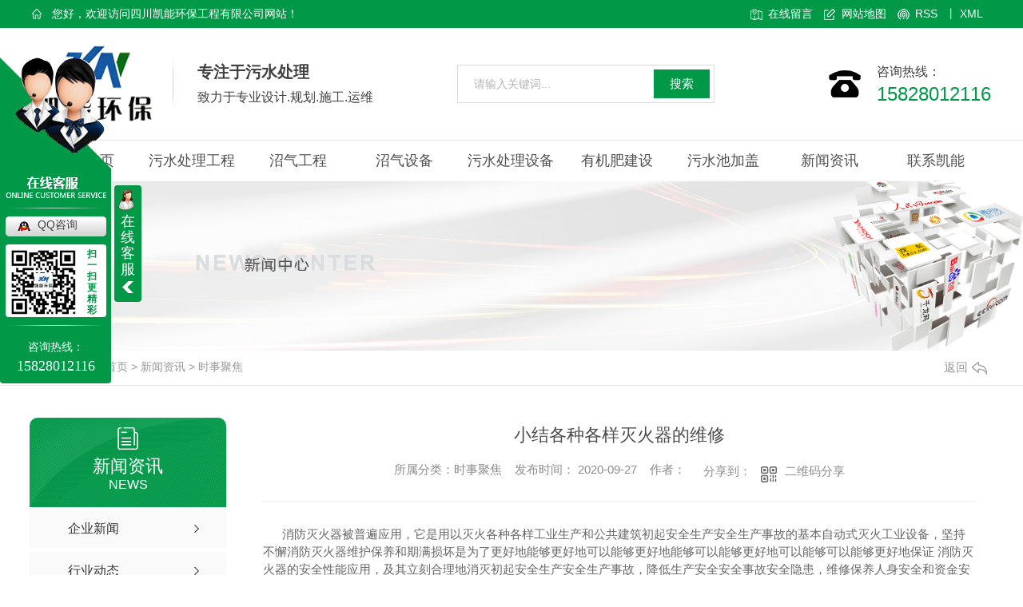

--- FILE ---
content_type: text/html; charset=utf-8
request_url: http://www.scknhb.com/aktuelle/949955.html
body_size: 9901
content:
<!DOCTYPE html PUBLIC "-//W3C//DTD XHTML 1.0 Transitional//EN" "http://www.w3.org/TR/xhtml1/DTD/xhtml1-transitional.dtd">
<html xmlns="http://www.w3.org/1999/xhtml">
<head>
<meta http-equiv="Content-Type" content="text/html; charset=utf-8" />
<meta name="Copyright" content="All Rights Reserved btoe.cn" />
<meta http-equiv="X-UA-Compatible" content="IE=edge,chrome=1" />
<title>小结各种各样灭火器的维修




,小结各种各样灭火器的维修




-四川凯能环保工程有限公司</title>
<meta name="keywords" content="小结各种各样灭火器的维修" />
<meta name="description" content="消防灭火器被普遍应用，它是用以灭火各种各样工业生产和公共建筑初起安全生产安全生产事故的基本自动式灭火工业设备，坚持不懈消防灭火器维护保养和期满损坏是为了更好地能够更好地可以能够更好地能够可以能够更好地可以能够可以能够更好地**   消防灭火器的安全性能应用，及其立刻合理地消灭初起安全生产安全生产事故，降低生产安全安全事..." />
<link href="/templates/pc_wjdh/css/css.css" rel="stylesheet" type="text/css" />
<link rel="stylesheet" type="text/css" media="screen" href="/templates/pc_wjdh/css/bootstrap.min.css" />
<link rel="stylesheet" type="text/css" media="screen" href="/templates/pc_wjdh/css/swiper-3.4.2.min.css" />
<link rel="stylesheet" type="text/css" media="screen" href="/templates/pc_wjdh/css/common.css" />
<script src="/templates/pc_wjdh/js/n/baidupush.js"></script>
<meta name="baidu-site-verification" content="code-ZPQlpYfs0q" />
<body>
<div class="topxunpan">
	<div class="center">
		<p>您好，欢迎访问四川凯能环保工程有限公司网站！</p>
        <p>
        	<a href="#wjdh-message" title="在线留言">在线留言</a>
        	<a href="/sitemap.html" title="网站地图">网站地图</a>
        	<a href="/rss.xml" title="RSS">RSS</a>丨
        	<a href="/sitemap.xml" title="XML">XML</a>
        </p>
	</div>
</div>
<div class="toper">
	<div class="content">
		<div class="cont_left">
        	<h1><a href="/"><img src="http://img.dlwjdh.com/upload/9105/200108/88be80159f9f75f673dbe87dbe2ebdcd@150X96.png" alt="四川凯能环保工程有限公司" class="logo" /></a></h1>
		</div>
		<div class="cont_mid">
			<p>专注于污水处理</p>
			<p>致力于专业设计.规划.施工.运维</p>
		</div>
        <div class="ss">
        	<input class="input" type="text" value="请输入关键词..." onFocus="value=''" onBlur="if(!value)value=defaultValue" id="keywords" name="keywords"/>
        	<button class="button" onClick="wjdh.methods.search('#keywords');">搜索</button>
        </div>
		<div class="cont_right">
			<p>咨询热线： </p>
			<p>15828012116</p>
		</div>
	</div>
</div>

<!--导航-->
<div class="nav_xiala_aa" id="fixedNav">
	<div class="nav_xiala_xx" >
		<div class="nav_xiala">
			<ul>              
            	
			  <li>
				
				<a href="/"  title="网站首页">网站首页</a></li>
			  
			  <li>
				
				<a href="/p1/"  title="污水处理工程">污水处理工程</a>
				
				<div class="erji_xiala">
				  
				   <i><a href="/yzcwscl/" title="养殖场污水处理">养殖场污水处理</a>
				   <div class="sanji_xiala_di"></div>
				   <div class="sanji_xiala">
				  
					
					<span><a href="/yzcwscl/562971.html" title="四川养殖场污水处理工程">四川养殖场污水处理工程</a></span>
					
					<span><a href="/yzcwscl/560040.html" title="四川畜禽养殖污染处理">四川畜禽养殖污染处理</a></span>
					
					<span><a href="/yzcwscl/560039.html" title="四川畜禽养殖污染治理工程">四川畜禽养殖污染治理工程</a></span>
					
				 	</div>
				  </i>
				  
				   <i><a href="/tzcwscl/" title="屠宰厂污水处理">屠宰厂污水处理</a>
				   <div class="sanji_xiala_di"></div>
				   <div class="sanji_xiala">
				  
					
				 	</div>
				  </i>
				  
				   <i><a href="/gcwscl/" title="工厂污水处理">工厂污水处理</a>
				   <div class="sanji_xiala_di"></div>
				   <div class="sanji_xiala">
				  
					
				 	</div>
				  </i>
				  
				   <i><a href="/xzwscl/" title="乡镇污水处理">乡镇污水处理</a>
				   <div class="sanji_xiala_di"></div>
				   <div class="sanji_xiala">
				  
					
				 	</div>
				  </i>
				  
				   <i><a href="/cqcl/" title="臭气处理">臭气处理</a>
				   <div class="sanji_xiala_di"></div>
				   <div class="sanji_xiala">
				  
					
				 	</div>
				  </i>
				  
				</div>
				
			  </li>
			  
			  <li>
				
				<a href="/p4/"  title="沼气工程">沼气工程</a>
				
				<div class="erji_xiala">
				  
				   <i><a href="/hmzq/" title="红膜沼气池">红膜沼气池</a>
				   <div class="sanji_xiala_di"></div>
				   <div class="sanji_xiala">
				  
					
					<span><a href="/hmzq/560053.html" title="四川软体沼气池">四川软体沼气池</a></span>
					
					<span><a href="/hmzq/560048.html" title="四川红泥沼气池">四川红泥沼气池</a></span>
					
					<span><a href="/hmzq/560046.html" title="四川红膜沼气施工">四川红膜沼气施工</a></span>
					
				 	</div>
				  </i>
				  
				   <i><a href="/hmqgqd/" title="红膜气柜气袋 双膜气柜">红膜气柜气袋 双膜气柜</a>
				   <div class="sanji_xiala_di"></div>
				   <div class="sanji_xiala">
				  
					
				 	</div>
				  </i>
				  
				   <i><a href="/hmzq6V/" title="黑膜沼气池">黑膜沼气池</a>
				   <div class="sanji_xiala_di"></div>
				   <div class="sanji_xiala">
				  
					
					<span><a href="/hmzq6V/562226.html" title="沼气工程施工">沼气工程施工</a></span>
					
					<span><a href="/hmzq6V/560043.html" title="四川软体沼气施工">四川软体沼气施工</a></span>
					
					<span><a href="/hmzq6V/560055.html" title="四川黑膜软体沼气池">四川黑膜软体沼气池</a></span>
					
					<span><a href="/hmzq6V/560052.html" title="四川黑膜沼气池">四川黑膜沼气池</a></span>
					
				 	</div>
				  </i>
				  
				   <i><a href="/zqgcNR/" title="搪瓷拼装厌氧罐">搪瓷拼装厌氧罐</a>
				   <div class="sanji_xiala_di"></div>
				   <div class="sanji_xiala">
				  
					
				 	</div>
				  </i>
				  
				   <i><a href="/hjyyg/" title="焊接厌氧罐">焊接厌氧罐</a>
				   <div class="sanji_xiala_di"></div>
				   <div class="sanji_xiala">
				  
					
					<span><a href="/hjyyg/560050.html" title="四川沼气工程建设">四川沼气工程建设</a></span>
					
					<span><a href="/hjyyg/560045.html" title="四川沼气工程">四川沼气工程</a></span>
					
				 	</div>
				  </i>
				  
				   <i><a href="/fsyth/" title="肥水一体化">肥水一体化</a>
				   <div class="sanji_xiala_di"></div>
				   <div class="sanji_xiala">
				  
					
				 	</div>
				  </i>
				  
				</div>
				
			  </li>
			  
			  <li>
				
				<a href="/p2/"  title="沼气设备">沼气设备</a>
				
				<div class="erji_xiala">
				  
				</div>
				
			  </li>
			  
			  <li>
				
				<a href="/wsclsb/"  title="污水处理设备">污水处理设备</a>
				
				<div class="erji_xiala">
				  
				</div>
				
			  </li>
			  
			  <li>
				
				<a href="/p3/"  title="有机肥建设">有机肥建设</a>
				
				<div class="erji_xiala">
				  
				</div>
				
			  </li>
			  
			  <li>
				
				<a href="/cxsc/"  title="污水池加盖">污水池加盖</a>
				
				<div class="erji_xiala">
				  
				   <i><a href="/hmacacasc/" title="黑膜储存水池">黑膜储存水池</a>
				   <div class="sanji_xiala_di"></div>
				   <div class="sanji_xiala">
				  
					
				 	</div>
				  </i>
				  
				   <i><a href="/fbacacasc/" title="帆布储存水池">帆布储存水池</a>
				   <div class="sanji_xiala_di"></div>
				   <div class="sanji_xiala">
				  
					
				 	</div>
				  </i>
				  
				   <i><a href="/phm/" title="红膜储存水池">红膜储存水池</a>
				   <div class="sanji_xiala_di"></div>
				   <div class="sanji_xiala">
				  
					
				 	</div>
				  </i>
				  
				   <i><a href="/fdmwscmfg/" title="反吊膜污水池膜覆盖">反吊膜污水池膜覆盖</a>
				   <div class="sanji_xiala_di"></div>
				   <div class="sanji_xiala">
				  
					
				 	</div>
				  </i>
				  
				</div>
				
			  </li>
			  
			  <li>
				
				<a href="/news/"  title="新闻资讯">新闻资讯</a>
				
				<div class="erji_xiala">
					
					<i><a href="/meitibaodao/" title="企业新闻">企业新闻</a></i>
					
					<i><a href="/yyxw/" title="行业动态">行业动态</a></i>
					
					<i><a href="/question/" title="常见问题">常见问题</a></i>
					
					<i><a href="/aktuelle/" title="时事聚焦">时事聚焦</a></i>
					
					<i><a href="/qitaxinxi/" title="其他">其他</a></i>
					
				</div>
				
			  </li>
			  
			  <li>
				
				<a href="/contact/"  title="联系凯能">联系凯能</a>
				
				<div class="erji_xiala">
					
				</div>
				
			  </li>
			  
			</ul>
		</div>
	</div>
</div><!-- mbanner -->

<div class="mbanner col-lg-12 col-md-12">
  <div class="row">
    
    <img src="http://img.dlwjdh.com/upload/9105/200108/161e41ab287ff334fbb2659e40a20514@1920X320.jpg" alt="新闻资讯">
    
  </div>
</div>
<div class="clearboth"></div>

<!-- caseMenu -->
<div class="caseMenuTop">
  <div class="container">
    <div class="row">
      <div class="caseMenuL col-lg-9 col-md-9 col-sm-9 col-xs-9"> <i><img src="/templates/pc_wjdh/img/locationIco.png" alt="当前位置"></i>
        当前位置：<a href="/">首页</a>&nbsp;&gt;&nbsp;<a href="/news/">新闻资讯</a>&nbsp;&gt;&nbsp;<a href="/aktuelle/">时事聚焦</a>
      </div>
      <div class="caseMenuR col-xs-3 col-sm-3 col-md-3 col-lg-3"> <i class="text-right"><a href="javascript:;" onClick="javascript :history.back(-1);">返回<img src="/templates/pc_wjdh/img/ca1.png" alt="返回"></a></i> </div>
      <div class="clearboth"></div>
    </div>
  </div>
</div>
<div class="clearboth"></div>
<div class="proList">
  <div class="container">
    <div class="row">
      <div class=" proListL  col-xs-12 col-lg-2-0 ">
        <div class="proListTop">
          
          <img src="/templates/pc_wjdh/img/proL.png" alt="新闻资讯" class="proBg">
          <div class="prouctsTitle"> <img src="/templates/pc_wjdh/img/news2Ico.png" alt="新闻资讯" class="pro-ico">
            <h3>新闻资讯</h3>
            <p>News</p>
          </div>
          
        </div>
        <div class="row">
          <div class="news_classify">
            <ul>
              
              <li class=" col-xs-6 col-sm-6 col-md-12 col-lg-12"> <a href="/meitibaodao/" class="newsclass1" title="企业新闻"><i></i><b></b> <span>企业新闻 </span></a> </li>
              
              <li class=" col-xs-6 col-sm-6 col-md-12 col-lg-12"> <a href="/yyxw/" class="newsclass1" title="行业动态"><i></i><b></b> <span>行业动态 </span></a> </li>
              
              <li class=" col-xs-6 col-sm-6 col-md-12 col-lg-12"> <a href="/question/" class="newsclass1" title="常见问题"><i></i><b></b> <span>常见问题 </span></a> </li>
              
              <li class=" col-xs-6 col-sm-6 col-md-12 col-lg-12"> <a href="/aktuelle/" class="newsclass1 gaoliang" title="时事聚焦"><i></i><b></b> <span>时事聚焦 </span></a> </li>
              
              <li class=" col-xs-6 col-sm-6 col-md-12 col-lg-12"> <a href="/qitaxinxi/" class="newsclass1" title="其他"><i></i><b></b> <span>其他 </span></a> </li>
              
            </ul>
          </div>
        </div>
        <div class="row">
          <div class="proHot"> <i><img src="/templates/pc_wjdh/img/proHotIco.png" alt="热门推荐">热门推荐</i>
            <div class="proList_sort">
              <div class="swiper-container proList_sort1">
                <ul class="swiper-wrapper">
                  
                  <li class="swiper-slide col-xs-12 col-sm-12 col-md-12 col-lg-12"> <a href="/hmzq6V/562226.html" class="proHotimg"><img src="http://img.dlwjdh.com/upload/9105/200228/ce069a93dc60db1dc6d2c98e33b7274d@618X419.jpg" alt="沼气工程施工"></a> <a href="/hmzq6V/562226.html" class="proHot_txt">沼气工程施工</a> </li>
                  
                  <li class="swiper-slide col-xs-12 col-sm-12 col-md-12 col-lg-12"> <a href="/hmzq6V/560043.html" class="proHotimg"><img src="http://img.dlwjdh.com/upload/9105/200226/cf97c57d072a7684aec66cae14739017@618X419.jpg" alt="四川软体沼气施工"></a> <a href="/hmzq6V/560043.html" class="proHot_txt">四川软体沼气施工</a> </li>
                  
                  <li class="swiper-slide col-xs-12 col-sm-12 col-md-12 col-lg-12"> <a href="/hmzq6V/560055.html" class="proHotimg"><img src="http://img.dlwjdh.com/upload/9105/200223/641adf6dea02458d7194300662e3ed9f.jpg" alt="四川黑膜软体沼气池"></a> <a href="/hmzq6V/560055.html" class="proHot_txt">四川黑膜软体沼气池</a> </li>
                  
                  <li class="swiper-slide col-xs-12 col-sm-12 col-md-12 col-lg-12"> <a href="/zqgcNR/2335735.html" class="proHotimg"><img src="http://img.dlwjdh.com/upload/9105/251017/4af9e930b47e39d0f529ceef8e643c16.jpg" alt="搪瓷拼装厌氧钢罐工程"></a> <a href="/zqgcNR/2335735.html" class="proHot_txt">搪瓷拼装厌氧钢罐工程</a> </li>
                  
                </ul>
                <!-- Add Arrows -->
                <div class="pro-next col-xs-6 col-sm-6 col-md-6 col-lg-6"><img src="/templates/pc_wjdh/img/proLL.png" alt="左"></div>
                <div class="pro-prev col-xs-6 col-sm-6 col-md-6 col-lg-6"><img src="/templates/pc_wjdh/img/proLr.png" alt="右"></div>
              </div>
            </div>
          </div>
        </div>
      </div>
      <div class="proListR  col-xs-12  col-lg-8-0 ">
        <div class="newsdetails col-xs-12 col-sm-12 col-md-12 col-lg-12">
          <div class="caseCenter">
            <div class="caseCmenu">
              <h3>小结各种各样灭火器的维修</h3>
              <span class="casemfx"> 所属分类：时事聚焦 &nbsp;&nbsp;
              
              发布时间：
              2020-09-27
              &nbsp;&nbsp;
              
              作者：
              <div class="bdsharebuttonbox"> <i>&nbsp;&nbsp;分享到：</i> <a href="#" class="bds_more" data-cmd="more"></a> <a href="#" class="bds_sqq" data-cmd="sqq" title="分享到QQ好友"></a> <a href="#" class="bds_weixin" data-cmd="weixin" title="分享到微信"></a> &nbsp;&nbsp; </div>
              <a href="#" class="scan" title="二维码分享">二维码分享
              <div id="qrcode" style="display: none"> </div>
              </a> </span> </div>
            <div class="caseContainer"> <p>&nbsp; &nbsp; &nbsp; 消防灭火器被普遍应用，它是用以灭火各种各样工业生产和公共建筑初起安全生产安全生产事故的基本自动式灭火工业设备，坚持不懈消防灭火器维护保养和期满损坏是为了更好地能够更好地可以能够更好地能够可以能够更好地可以能够可以能够更好地保证   消防灭火器的安全性能应用，及其立刻合理地消灭初起安全生产安全生产事故，降低生产安全安全事故安全隐患，维修保养人身安全和资金安全。</p>
<p>消防灭火器存有机械设备危害、显著生锈、泡沫灭火剂泄漏、被打开应用过或合乎别的检修标准的消防灭火器理当立刻开展检修。</p>
<p>1、电孤金属材料激光焊接设备电孤金属激光焊接机电弧激光焊接电弧焊接电焊焊接构造、肩负底压的消防灭火器，灌水试验的频次过多，对其构造、金相检验及电孤金属激光焊接机电弧激光焊接电弧焊接电焊焊接等伤害十分大。因而其灌水试验周期时间和检修限期宜短一些，灌水试验频次要少一些，总频次不超过3次，其损坏限期也理应短一些。</p>
<p>2、无缝管构造、肩负髙压的消防灭火器。其灌水试验的总频次不超过4次，其损坏限期也理应长一些。</p>
<p>3、水溶型消防灭火器灌水试验期短，维护保养期短。泡沫灭火剂对消防灭火器筒节有显著的浸蚀功效。di一次维护保养应在三年满期后开展，而且维护保养后每一年开展一次，但数量应超出3次，即：3   1   1 = 5，在五年后的下一年损坏，水溶型消防灭火器损坏限期为六年。</p>
<p>4、清除汽体消防灭火器和消防灭火器应在五年满期后shou次开展检修，自此每2年开展检修，但不超过3次，即：5   2   2 = 9，在9年后的第二年损坏，建立消防灭火器和清除汽体消防灭火器的损坏期是十年。</p>
<p>5、二氧化碳消防灭火器应在五年满期后shou次开展检修，自此每2年开展检修，但累计不可以超出4次。即：5   2   2   2 = 11，在十一后的第二年损坏，二氧化碳消防灭火器的损坏期是十二年。</p>
<p>消防灭火器损坏后，应依照闭合电路取代的标准开展拆装，闭合电路取代的喻意关键包含：新配消防灭火器的救火类型、溫度主要用途等应与正室消防灭火器一致，其救火级別和配备总数均不可以小于正室消防灭火器，真奈美归属于强制性条文，理应严格遵守（消防灭火器的检修、再充灌务必已获得  检修经营许可证的技术专业企业担负）。</p>
<p>6、消防灭火器在每一次应用后，一定要送至设备安装工程企业查验，拆装已损件，再一次充灌泡沫灭火剂和控制板汽体，而且一经打开，一定要再一次充灌。</p>
<p>7、消防灭火器无论早已应用过還是没经应用距*的年月已确保 要求限期时，一定要送设备安装工程企业开展灌水试验查验。</p>
<p>消防灭火器的有效期限:</p>
<p>&nbsp; &nbsp; 很多消费者在选购消防灭火器以前都是会对商品作详尽的掌握，在这儿在这里在其中大伙儿关注的就是消防灭火器有效期限、由于很多人 都不清楚在中国标准的消防灭火器有效期限是多久。抑郁情绪假若满期了，会在应用中碰到不便，下边就跟大伙说说详尽的消防灭火器有效期限标准。</p>
<p>&nbsp; &nbsp;消防灭火器的有效期限有两个层面，一个是消防灭火器筒节，在中国标准了消防灭火器的强制性报废年限。此外一个层面，消防灭火器里的泡沫灭火剂也是有它自身有效期限，这也就是大伙说的维修期限。</p>
<p>一般根据消防灭火器的种类不一样，维修的限期也各不相同，水溶型消防灭火器*满期三年，经*次维检将来每满一年要求开展维检，这就是我们说的&ldquo;3 1&rdquo;。</p>
<p>消防灭火器、清除汽体消防灭火器、二氧化碳消防灭火器自*满期五年，经*次维修将来维修将来每满2年需给至具备维修设备维护管理管理方法管理方案管理企业公司企业企业资质证书的企业开展维修保养维护保养；这就是&ldquo;5 2&rdquo;。</p>
<p>時间印在合格证书上，根据有关标准：经维修消防灭火器依照《灭火器修理》的制订标准在瓶暖心中维修合格证书，合格证书应包含下列很多层面：</p>
<p>1、维修序号；</p>
<p>2、安装设备工程项目公司的出任人与维检工作方面员盖公司公章；</p>
<p>3、消防灭火器总品质；</p>
<p>4、维修时间；</p>
<p>5、维修机构、详细地址和联系方式等。不应该随便再再再加上消防灭火器维修有效期限。</p> </div>
            <div class="caseTab">
              <ul>
                <li class="col-xs-6 col-sm-6 col-md-6"> <a href="/aktuelle/956961.html">小结各种各样灭火器的维修

</a> </li>
                <li class="col-xs-6 col-sm-6 col-md-6"> <a href="/aktuelle/943707.html">总结各类灭火器的维修</a> </li>
              </ul>
            </div>
          </div>
        </div>
      </div>
    </div>
  </div>
</div>
<script src="/templates/pc_wjdh/js/n/jquery.min.js"></script>
<script src="/templates/pc_wjdh/js/n/bootstrap.min.js"></script>
<script src="/templates/pc_wjdh/js/n/swiper-3.4.2.min.js"></script>
<script src="/templates/pc_wjdh/js/n/rem.min.js"></script>
<script src="/templates/pc_wjdh/js/n/qrcode.js"></script>
<div class="footer">
	<div class="center">
    	<div class="top">
        	<div class="links">
            	<h4>links</h4>
            	<ul>
                	
                </ul>
            </div>
        	<div class="us">
            	<h4>CONTACT US</h4>
                <ul>
                	<li>
                    	<p>公司地址：</p>
                    	<p>成都市成华区文德路77号1栋1层8号 </p>
                    </li>
                	<li>
                    	<p>QQ：</p>
                    	<p></p>
                    </li>
                	<li>
                    	<p>手机：</p>
                    	<p>15828012116</p>
                    </li>
                	<li>
                    	<p>电子邮箱：</p>
                    	<p>scknhb@163.com  </p>
                    </li>
                </ul>
            </div>
        </div>
    	<div class="bottom">
    		<ul class="txt">
    			<li>
    				<p>产品中心</p>
    				
					<a href="/p1/" title="污水处理工程">污水处理工程</a>
					
					<a href="/p4/" title="沼气工程">沼气工程</a>
					
					<a href="/p2/" title="沼气设备">沼气设备</a>
					
					<a href="/wsclsb/" title="污水处理设备">污水处理设备</a>
					
					<a href="/p3/" title="有机肥建设">有机肥建设</a>
					
    			</li>
    			<li>
    				<p>直通车</p>
    				
					<a href="p4/" title="四川软体沼气池">四川软体沼气池</a>
					
					<a href="p4/" title="四川沼气工程">四川沼气工程</a>
					
					<a href="p1/" title="四川养殖场污水处理">四川养殖场污水处理</a>
					
    			</li>
    			<li>
    				<p>新闻中心</p>
    				
					<a href="/meitibaodao/" title="企业新闻">企业新闻</a>
					
					<a href="/yyxw/" title="行业动态">行业动态</a>
					
					<a href="/question/" title="常见问题">常见问题</a>
					
					<a href="/aktuelle/" title="时事聚焦">时事聚焦</a>
					
					<a href="/qitaxinxi/" title="其他">其他</a>
					
    			</li>
    			<li>
    				<p>关于我们</p>
    				
					<a href="/aboutus/" title="凯能简介">凯能简介</a>
					
					<a href="/album/" title="企业相册">企业相册</a>
					
					<a href="/honor/" title="荣誉资质">荣誉资质</a>
					
    			</li>
    		</ul>
            <div class="img">
            	<div class="ft_logo"><img src="/templates/pc_wjdh/images/ft_logo.png" alt="四川凯能环保工程有限公司" /></div>
            	<div class="ewm"><div class="kuang"><img src="http://img.dlwjdh.com/upload/9105/200227/97ac035b6c73c3c0a2a56fb1d13e4596@260X260.jpg" alt="扫一扫" /></div></div>
            </div>
    	</div>
    </div>
	<div class="copy">
        <div class="two">
        	<span>备案号：<a href="http://beian.miit.gov.cn" target="_blank" title="蜀ICP备20002669号-1" rel="nofollow">蜀ICP备20002669号-1</a></span>
        	<span>Copyright &copy; 四川凯能环保工程有限公司 版权所有</span>
        	<span>技术支持：<script src="/api/message.ashx?action=jjzc"></script>&nbsp;&nbsp;<a href="http://www.wjdhcms.com" target="_blank" rel="external nofollow" title=""><img class="wjdh-ico1" src="http://img.dlwjdh.com/upload/6.png" width="99px" height="18px" title="万家灯火" alt="万家灯火"></a>&nbsp;&nbsp;<a href="http://trust.wjdhcms.com/#/pc?url=www.scknhb.com" target="_blank" rel="external nofollow"><img  class="wjdh-ico2" src=http://img.dlwjdh.com/upload/trust/1.png></a>&nbsp;&nbsp;<script type="text/javascript">var cnzz_protocol = (("https:" == document.location.protocol) ? " https://" : " http://");document.write(unescape("%3Cspan id='cnzz_stat_icon_1278656815'%3E%3C/span%3E%3Cscript src='" + cnzz_protocol + "s11.cnzz.com/stat.php%3Fid%3D1278656815%26show%3Dpic' type='text/javascript'%3E%3C/script%3E"));</script></span>
        </div>
	</div>
</div>

<!--全局使用js，请放于footer-->
<script src="/templates/pc_wjdh/js/nav.js"></script>
<script type="text/javascript" src="http://tongji.wjdhcms.com/js/tongji.js?siteid=4cea2358d3cc5f8cd32397ca9bc51b94"></script><script type="text/javascript" src="http://scknhb.s1.dlwjdh.com/upload/9105/kefu.js?color=019847"></script>
<script src="/templates/pc_wjdh/js/n/base.js" type="text/javascript" charset="utf-8"></script>
<script>
(function(){
    var bp = document.createElement('script');
    var curProtocol = window.location.protocol.split(':')[0];
    if (curProtocol === 'https') {
        bp.src = 'https://zz.bdstatic.com/linksubmit/push.js';
    }
    else {
        bp.src = 'http://push.zhanzhang.baidu.com/push.js';
    }
    var s = document.getElementsByTagName("script")[0];
    s.parentNode.insertBefore(bp, s);
})();
</script>
<script src="/templates/pc_wjdh/js/n/common.js"></script>
<script src="/templates/pc_wjdh/js/n/color.js?color=#019847&rgba=1,152,71"></script>
</body>
</html>


--- FILE ---
content_type: text/css
request_url: http://www.scknhb.com/templates/pc_wjdh/css/css.css
body_size: 4299
content:
/*-----------------------------------------------------------*/
/*copyright by 动力无限  www.btoe.cn*/
/*邮箱 btoe@btoe.cn*/
/*合作电话 400-0599-360*/
/*版权所有违者必究*/
/*-----------------------------------------------------------*/


/*Generated by wjdhcms 3.0 */
@charset "utf-8";

::-webkit-scrollbar {
    width: 8px;
    height: 8px;
    background-color: #F5F5F5;
}

::-webkit-scrollbar-track {
    border-radius: 10px;
    background-color: #E2E2E2;
}
button{outline:none;}
::-webkit-scrollbar-thumb {
    border-radius: 10px;
    -webkit-box-shadow: inset 0 0 6px rgba(0, 0, 0, .3);
    box-shadow: inset 0 0 6px rgba(0, 0, 0, .3);
    background-color: #555;
}

 ::selection {
	background-color: #019847;
	color: #fff;
}

::-moz-selection {
	background-color: #019847;
	color: #fff;
}

::-webkit-selection {
	background-color: #019847;
	color: #fff;
}
* {
    padding: 0;
    margin: 0;
    font-family: 'Microsoft YaHei', arial, helvetica, clean, sans-serif;
}

body {
    font: 14px/1.231 'Microsoft YaHei', arial, helvetica, clean, sans-serif;
    color: #333;
    margin: 0;
    line-height: 1.5;
}
*:before, *:after {
    box-sizing: content-box;
}
:focus {
    outline: 1;
}

article,
aside,
canvas,
details,
figcaption,
figure,
footer,
header,
hgroup,
menu,
nav,
section,
summary {
    display: block;
}

a {
    color: #333;
    text-decoration: none;
}

a:link,
a:hover,
a:active,
a:visited {
    text-decoration: none;
}

ins {
    background-color: #ff9;
    color: #000;
    text-decoration: none;
}

mark {
    background-color: #ff9;
    color: #000;
    font-style: italic;
    font-weight: bold;
}

del {
    text-decoration: line-through;
}

table {
    border-collapse: collapse;
    border-spacing: 0;
}

hr {
    display: block;
    height: 1px;
    border: 0;
    border-top: 1px solid #cccccc;
    margin: 1em 0;
    padding: 0;
}

input,
select {
    vertical-align: middle;
}

li,
ul {
    list-style-type: none;
}

img {
    border: none;
}
input,textarea {
    outline: 0;
    border: 0;
    resize: none;
}



h1,
h2,
h3,
h4,
h5,
h6,
dl,
dd,
dt,
i,
em {
    font-weight: normal;
    font-style: normal;
}
.fixedNav {
    position: fixed;
    top: 0px;
    left: 0px;
    width: 100%;
    z-index: 100000;
    _position: absolute;
    _top: expression(eval(document.documentElement.scrollTop));
   box-shadow: 0px 10px 12px rgba(0,0,0,.1);
}



html{
        cursor: url(../images/cur.png),
        default;
}

a{
   cursor: url(../images/Acur.png),
   default ;
}

textarea{
    animation: animated 1s infinite;
    -moz-animation: animated 1s infinite;
    -webkit-animation: animated 1s infinite;
    -o-animation: animated 1s infinite;
 
}

input[type="text"]{
     animation: animated 1s infinite;
    -moz-animation: animated 1s infinite;
    -webkit-animation: animated 1s infinite;
    -o-animation: animated 1s infinite;
}
input[type="button"]
{
   cursor: url(../images/Acur.png),
   default  !important;
}

@keyframes animated {
    0% {
        cursor: url('../images/Pcuro1.png'),
        auto;
    }

    8.8% {
        cursor: url('../images/Pcuro2.png'),
            auto;
    }

    17.6% {
        cursor: url('../images/Pcuro3.png'),
            auto;
    }

    26.4% {
        cursor: url('../images/Pcuro4.png'),
            auto;
    }

    35.2% {
        cursor: url('../images/Pcuro5.png'),
            auto;
    }

    44% {
        cursor: url('../images/Pcuro6.png'),
            auto;
    }

    52.8% {
        cursor: url('../images/Pcuro7.png'),
            auto;
    }

    61.6% {
        cursor: url('../images/Pcuro8.png'),
            auto;
    }

    70.4% {
        cursor: url('../images/Pcuro9.png'),
            auto;
    }

    79.2% {
        cursor: url('../images/Pcuro10.png'),
            auto;
    }

    88% {
        cursor: url('../images/Pcuro11.png'),
            auto;
    }

    100% {
        cursor: url('../images/Pcuro12.png'),
            auto;
    }

    
}



/* 询盘信息 */
.topxunpan {width: 100%;height:35px;background:#019847;}
.topxunpan .center{width:1200px;margin:0 auto;display:flex;justify-content: space-between;}
.topxunpan .center p{font-size:14px;color:#fff;height: 35px;line-height: 35px;}
.topxunpan .center p a{display:inline-block;color:#fff;padding:0 10px 0 22px;line-height:15px;}
.topxunpan .center p a:nth-of-type(1){background:url(../images/t_icon_02.png) left center no-repeat;}
.topxunpan .center p a:nth-of-type(2){background:url(../images/t_icon_03.png) left center no-repeat;}
.topxunpan .center p a:nth-of-type(3){background:url(../images/t_icon_04.png) left center no-repeat;}
.topxunpan .center p a:nth-of-type(4){padding-left:0px;}
.topxunpan .center p:nth-of-type(1){width:415px;padding-left:25px;background:url(../images/t_icon_01.png) left center no-repeat;}
.topxunpan .center p:nth-of-type(1) span{color:#fff;}
.topxunpan .center p:nth-of-type(2){width:610px;text-align:right;}
.topxunpan .center p a:hover{color:#fff;}




/* 顶部 */
.toper{width:100%;height:140px;background:#fff;}

.toper .content{width:1200px;height:96px;padding:22px 0;margin:0 auto;overflow:hidden;box-sizing:content-box;}

.toper .content p{overflow:hidden;text-overflow:ellipsis;white-space:nowrap;}

.toper .content .cont_left{width:177px;height:96px;overflow:hidden;float:left;position:relative;}

.toper .content .cont_left::after{content:'';width:1px;height:96px;background:url(../images/top_xian.png) right center no-repeat;position:absolute;top:0;right:0;}

.toper .content .cont_left h1{width:150px;height:96px;box-sizing:content-box;}

.toper .content .cont_left .logo{width:150px;height:96px;display:block;vertical-align:top;}

.toper .content .cont_mid{width:auto;height:52px;float:left;padding:22px 105px 22px 30px;box-sizing:content-box;}

.toper .content .cont_mid p:nth-of-type(1){font-size:20px;line-height:22px;color:#3f3f3f;font-weight:bold;}

.toper .content .cont_mid p:nth-of-type(2){font-size:16px;line-height:18px;color:#3f3f3f;margin-top:12px;}

.toper .content .ss{width:310px;height:36px;padding:5px;margin:24px 0;float:left;border:solid 1px #dcdcdc;box-sizing:content-box;overflow:hidden;background:#fff;}

.toper .content .input{width:225px;height:36px;line-height:36px;color:#b3b3b3;display:block;background:#fff;padding-left:15px;float:left;font-size:14px;box-sizing:content-box;}

.toper .content .button{width:70px;height:36px;line-height:36px;display:inline-block;background:#019847;font-size:15px;color:#fff;cursor:pointer;border:none;float:right;}

.toper .content .cont_right{float:right;width:auto;height:46px;padding:25px 0 25px 60px;background:url(../images/tel01.png) left center no-repeat;box-sizing:content-box;}

.toper .content .cont_right p:nth-of-type(1){font-size:16px;line-height:16px;color:#3f3f3f;}

.toper .content .cont_right p:nth-of-type(2){font-size:24px;line-height:20px;color:#019847;margin-top:10px;}





/*导航开始*/

.nav_xiala_aa{width:100%;height:50px;position:relative;z-index:999;}
.nav_xiala_xx{width:100%;height:50px;background:#fff;position:relative;border-top:solid 1px #e4e4e4;}

.nav_xiala{ width:1200px; height:50px; margin: 0 auto;position:relative;}
.nav_xiala ul{width:1200px; height:50px;}
.nav_xiala ul li{float:left;width:133px;height:50px;line-height:50px;text-align:center;position:relative;background:url(../images/yuan01.png) center 38px no-repeat;-webkit-transition:all .5s;transition:all .5s;}
.nav_xiala ul li:last-child{margin-right:0;}

.fixedNav .nav_xiala ul li{width:133px;}

.nav_xiala > ul > li > a{font-size:18px;display:block;color:#505050; height:50px; line-height:50px;overflow: hidden;background-size: 100% 0%;-webkit-transition: all .5s; transition: all .5s;}

.nav_xiala ul li:hover{ color:#fff;background-size: 100% 100%;}

.nav_xiala > ul > li:hover{color:#019847;position:relative;background:url(../images/yuan02.png) center 38px no-repeat;-webkit-transition:all .5s;transition:all .5s;}

.nav_xiala > ul > li:hover > a{ color:#019847;}

.nav_xiala > ul > li::before{content:'';width:0px;height:2px;background:#019847;position:absolute;top:0;left:0;-webkit-transition:all .5s;transition:all .5s;}

.nav_xiala > ul > li:hover::before{content:'';width:133px;height:2px;background:#019847;position:absolute;top:0;left:0;-webkit-transition:all .5s;transition:all .5s;}


.nav_xiala .erji_xiala{  position:absolute; top:50px; left: 0px; z-index:20;  height:0px; visibility: hidden; width: 133px; /*和一级栏目一样宽度*/ }
.nav_xiala .erji_xiala i{ display: block; opacity: 0; border-bottom:1px solid rgba(255,255,255,0.35); background:#2a3036;  position:relative;  }
.nav_xiala .erji_xiala i a{ height: 40px; line-height: 40px;  font-size:14px; display: block; color:#FFF; padding: 0 20px; overflow: hidden; white-space: nowrap; text-overflow: ellipsis;  }
.nav_xiala .erji_xiala i a:hover{  color:#FFF;  }
.nav_xiala .erji_xiala i:hover{background:#2a3036; }

.nav_xiala .erji_xiala i a{
     -webkit-transition: all .5s; transition: all .5s;
	background: -webkit-linear-gradient(left, #019847, #019847) no-repeat;
    background: linear-gradient(to right, #019847, #019847) no-repeat;
	background-size: 0% 100%;
}

.nav_xiala .erji_xiala i a:hover{
    background: -webkit-linear-gradient(left, #019847, #019847) no-repeat;color:#fff;
    background: linear-gradient(to right, #019847, #019847) no-repeat;
    background-size: 100% 100%;
}


.nav_xiala ul li:hover .erji_xiala{ height:auto; visibility: visible; }

.nav_xiala .erji_xiala i{ opacity: 0; transform: rotateY(90deg); transition:.5s;}

.nav_xiala ul li:hover .erji_xiala i{ opacity: 1;  transform: rotateY(0); }

.nav_xiala ul li:hover .erji_xiala i:nth-child(1){ transition-delay: 50ms;}
.nav_xiala ul li:hover .erji_xiala i:nth-child(2){ transition-delay: 100ms;}
.nav_xiala ul li:hover .erji_xiala i:nth-child(3){ transition-delay: 150ms;}
.nav_xiala ul li:hover .erji_xiala i:nth-child(4){ transition-delay: 200ms;}
.nav_xiala ul li:hover .erji_xiala i:nth-child(5){ transition-delay: 250ms;}
.nav_xiala ul li:hover .erji_xiala i:nth-child(6){ transition-delay: 300ms;}
.nav_xiala ul li:hover .erji_xiala i:nth-child(7){ transition-delay: 350ms;}
.nav_xiala ul li:hover .erji_xiala i:nth-child(8){ transition-delay: 400ms;}
.nav_xiala ul li:hover .erji_xiala i:nth-child(9){ transition-delay: 450ms;}
.nav_xiala ul li:hover .erji_xiala i:nth-child(10){ transition-delay: 500ms;}

.nav_xiala  .erji_xiala i:nth-child(1){ transition-delay: 500ms;}
.nav_xiala  .erji_xiala i:nth-child(2){ transition-delay: 450ms;}
.nav_xiala  .erji_xiala i:nth-child(3){ transition-delay: 400ms;}
.nav_xiala  .erji_xiala i:nth-child(4){ transition-delay: 350ms;}
.nav_xiala  .erji_xiala i:nth-child(5){ transition-delay: 300ms;}
.nav_xiala  .erji_xiala i:nth-child(6){ transition-delay: 250ms;}
.nav_xiala  .erji_xiala i:nth-child(7){ transition-delay: 200ms;}
.nav_xiala  .erji_xiala i:nth-child(8){ transition-delay: 150ms;}
.nav_xiala  .erji_xiala i:nth-child(9){ transition-delay: 100ms;}
.nav_xiala  .erji_xiala i:nth-child(10){ transition-delay: 50ms;}


.nav_xiala .sanji_xiala {  width: 165px; height:0px; visibility: hidden; position: absolute; top: 0px; left:133px; /*和一级栏目一样left*/  }
.nav_xiala .sanji_xiala span{ border-bottom:1px dashed rgba(255,255,255,0.35); display: block; background:#2a3036; text-align: left; opacity: 0; }
.nav_xiala .sanji_xiala span a { height: 40px; line-height: 40px; display: block; color:#FFF; font-size:14px;padding: 0 8px 0 15px;
    overflow: hidden;   white-space: nowrap; text-overflow: ellipsis; }
.nav_xiala .sanji_xiala span a:hover{  color:#FFF; padding-left: 25px; }


.nav_xiala .sanji_xiala span a{
    background: -webkit-linear-gradient(left, #019847, #019847) no-repeat;
    background: linear-gradient(to right, #019847, #019847) no-repeat;
    background-size: 100% 0%; -webkit-transition: all .5s; transition: all .5s;
}

.nav_xiala .sanji_xiala span a:hover{
    background: -webkit-linear-gradient(left, #019847, #019847) no-repeat;color:#fff;
    background: linear-gradient(to right, #019847, #019847) no-repeat;
    background-size: 100% 100%;
}


.nav_xiala .sanji_xiala_di{ background:url(../images/liqsub_ss.png) no-repeat center; width: 7px; height: 11px; position: absolute; top: 14px; right: 5px;}

.nav_xiala .erji_xiala i:hover .sanji_xiala{ height:auto; visibility: visible; }

.nav_xiala .sanji_xiala span{ opacity: 0; transform: rotateY(90deg); transition:.5s;}

.nav_xiala .erji_xiala i:hover .sanji_xiala span{ opacity: 1;  transform: rotateY(0); }
.nav_xiala .erji_xiala i:hover .sanji_xiala span:nth-child(1){ transition-delay: 50ms;}
.nav_xiala .erji_xiala i:hover .sanji_xiala span:nth-child(2){ transition-delay: 100ms;}
.nav_xiala .erji_xiala i:hover .sanji_xiala span:nth-child(3){ transition-delay: 150ms;}
.nav_xiala .erji_xiala i:hover .sanji_xiala span:nth-child(4){ transition-delay: 200ms;}
.nav_xiala .erji_xiala i:hover .sanji_xiala span:nth-child(5){ transition-delay: 250ms;}
.nav_xiala .erji_xiala i:hover .sanji_xiala span:nth-child(6){ transition-delay: 300ms;}
.nav_xiala .erji_xiala i:hover .sanji_xiala span:nth-child(7){ transition-delay: 350ms;}
.nav_xiala .erji_xiala i:hover .sanji_xiala span:nth-child(8){ transition-delay: 400ms;}
.nav_xiala .erji_xiala i:hover .sanji_xiala span:nth-child(9){ transition-delay: 450ms;}
.nav_xiala .erji_xiala i:hover .sanji_xiala span:nth-child(10){ transition-delay: 500ms;}


.nav_xiala > ul > li.another{color:#019847;position:relative;background:url(../images/yuan02.png) center 38px no-repeat;-webkit-transition:all .5s;transition:all .5s;}
.nav_xiala > ul > li.another > a{color:#019847;}
.nav_xiala > ul > li.another::before{content:'';width:133px;height:2px;background:#019847;position:absolute;top:0;left:0;}





.fixedNav {
    position: fixed;
    top: 0px;
    left: 0px;
    z-index:99999;
    _position: absolute;-webkit-transition:all .5s;transition:all .5s;
    _top: expression(eval(document.documentElement.scrollTop));  box-shadow: 0 8px 8px 0px rgba(0, 0, 0, 0.08);
}





/* banner 开始 */

.banner {width: 100%;height:550px;position: relative;display: block;overflow: hidden;}
.banner .nivoSlider {position: relative;width:1920px;height: 100%;text-align: center;left: 50%;margin-left: -960px;}
.banner .nivoSlider img {display: block;width: auto;margin: 0 auto;height: auto;}
.banner .nivoSlider a {border: 0;display: block;margin: 0 auto;text-align: center;width: 100%;height: 100%;}
.banner .nivo-controlNav-bg {position: absolute;
left: 0;bottom: -15px;width: 100%;height: 44px;z-index: 100;}
.banner .nivo-controlNav {position: absolute;width: 100%;bottom:20px;z-index: 101;text-align: center;}
.banner .nivo-directionNav a {position: absolute;top: 45%;z-index: 9;cursor: pointer;}
.banner .nivo-prevNav {left: 0px;}
.banner .nivo-nextNav {right: 0px;}
.banner .nivo-controlNav a {display: inline-block;width:15px;height:15px;text-indent: -9999px;border: 0;margin: 0 8px;border-radius: 50%;cursor: pointer;background: #fff;}
.banner .nivo-controlNav a.active {background: #019847;}
.banner .nivo-directionNav a {display: block;width:36px;height:80px;background: url(../images/arrows.png) no-repeat 0% 50% rgba(0,0,0,0.5);border-radius:3px;top: 50%;margin-top: -27px;}
.banner a.nivo-nextNav {background-position: 100% 50%;right: 50%;margin-right: -700px;}
.banner a.nivo-prevNav {left: 50%;margin-left: -700px;}
.banner .nivo-caption {display: none;}
.banner .nivo-caption a {color: #fff;border-bottom: 1px dotted #fff;}
.banner .nivo-caption a:hover {color: #fff;}
/*.banner .ribbon {width: 111px;height: 111px;position: absolute;top: -4px;left: -5px;z-index: 300;}*/
.banner .nivoSlider {position: relative;}
.banner .nivoSlider img {position: absolute;top: 0px;left: 0px;margin: 0 auto;}
.banner .nivoSlider a.nivo-imageLink {position: absolute;top: 0px;left: 0px;width: 100%;height: 100%;border: 0;padding: 0;margin: 0;z-index: 6;display: none;text-align: center;}
.banner .nivo-slice {display: block;position: absolute;z-index: 5;height: 100%;}
.banner .nivo-box {display: block;position: absolute;z-index: 5;}
.banner .nivo-caption {position: absolute;left: 0px;bottom: 0px;background: #000;color: #fff;opacity: 0.8;width: 100%;z-index: 8;}
.banner .nivo-caption p {padding: 5px;margin: 0;}
.banner .nivo-caption a {display: inline !important;}
.banner .nivo-html-caption {display: none;}

/* banner 结束 */






/* 底部信息 */
.footer {width:100%;background:#212121;height:485px;padding-top:35px;box-sizing:content-box;overflow:hidden;cursor:default !important;}

.footer .center{width:1200px;height:445px;margin: 0 auto;overflow:hidden;}

.footer .center .top{width:1200px;height:194px;border-bottom:solid 1px #383838;overflow: hidden;}

.footer .center .top .links{width:450px;float:left;}

.footer .center .top .links h4{font-size:30px;color:#019847;font-weight:bold;line-height:24px;text-transform: Uppercase;margin-bottom:30px;}

.footer .center .top .links ul{width:450px;height:auto;overflow:hidden;}

.footer .center .top .links ul li{width:auto;float:left;padding:0 30px;height:14px;border-right:solid 1px #858585;margin-bottom:40px;}

.footer .center .top .links ul li:nth-of-type(1),.footer .center .top .links ul li:nth-of-type(5){padding-left:0;}

.footer .center .top .links ul li:nth-of-type(4n){border-right:none;}

.footer .center .top .links ul li a{display:block;color:#858585;line-height:14px;-webkit-transition:all .5s;transition:all .5s;}

.footer .center .top .links ul li:hover a{color:#fff;-webkit-transition:all .5s;transition:all .5s;}

.footer .center .top .us{width:590px;float:right;}

.footer .center .top .us h4{font-size:30px;color:#019847;font-weight:bold;line-height:24px;text-transform: Uppercase;margin-bottom:30px;}

.footer .center .top .us ul{width:590px;height:auto;overflow:hidden;}

.footer .center .top .us ul li{width:300px;float:left;height:37px;margin-bottom:30px;padding-left:50px;}

.footer .center .top .us ul li:nth-of-type(2n){width:150px;float:right;}

.footer .center .top .us ul li:nth-of-type(1){background:url(../images/ft_icon_01.png) left center no-repeat;}

.footer .center .top .us ul li:nth-of-type(2){background:url(../images/ft_icon_02.png) left center no-repeat;}

.footer .center .top .us ul li:nth-of-type(3){background:url(../images/ft_icon_03.png) left center no-repeat;}

.footer .center .top .us ul li:nth-of-type(4){background:url(../images/ft_icon_04.png) left center no-repeat;}

.footer .center .top .us ul li p:nth-of-type(1){font-size:14px;color:#fff;line-height:15px;margin-bottom:12px;}

.footer .center .top .us ul li p:nth-of-type(2){font-size:14px;color:#676767;line-height:15px;}

.footer .center .bottom {width:1200px;height:210px;margin-top:40px;overflow: hidden;position:relative;}

.footer .center .bottom .txt {overflow:hidden;width:570px;height:210px;float:left;}

.footer .center .bottom .txt li{float:left;width:155px;height:210px;padding-right:10px;box-sizing:content-box;cursor:default !important;}

.footer .center .bottom .txt li:last-child{width:65px;height:210px;padding-right:0;}

.footer .center .bottom .txt li p{font-size:16px;line-height:18px;font-weight:bold;margin-bottom:25px;color:#fff;}

.footer .center .bottom .txt li a{display:block;font-size:14px;line-height:14px;color:#999;margin-bottom:18px;overflow: hidden;text-overflow: ellipsis;white-space: nowrap;-webkit-transition:all .5s;transition:all .5s;}

.footer .center .bottom .txt li a:hover{margin-left:10px;color:#fff;-webkit-transition:all .5s;transition:all .5s;}

.footer .center .bottom .img{width:410px;height:170px;float:right;}

.footer .center .bottom .img .ft_logo{width:234px;height:135px;padding-top:35px;background:#383838;float:left;text-align:center;}

.footer .center .bottom .img .ft_logo img{width:150px;height:96px;vertical-align:top;}

.footer .center .bottom .img .ewm{width:174px;height:168px;border:solid 1px #313131;float:right;}

.footer .center .bottom .img .ewm .kuang{width:110px;height:110px;padding:12px;margin:17px auto 0 auto;background:url(../images/kuang.png);box-sizing:content-box;}

.footer .center .bottom .img .ewm .kuang img {width:110px;hieght:110px;vertical-align: top;}

.copy {height:auto; background:#141414;height:40px;text-align: center;}

.copy .two{width:1200px;margin:0 auto;line-height:40px;}

.copy span img {vertical-align: middle;margin-left:10px;}

.copy span {display: inline-block;margin:0 15px 0 0;line-height:40px;text-align: center;color: #6c6c6c;}

.copy span a {display: inline-block;margin-right:0;color:#6c6c6c;}

.copy span a:hover {text-decoration: underline;color:#fff;}
